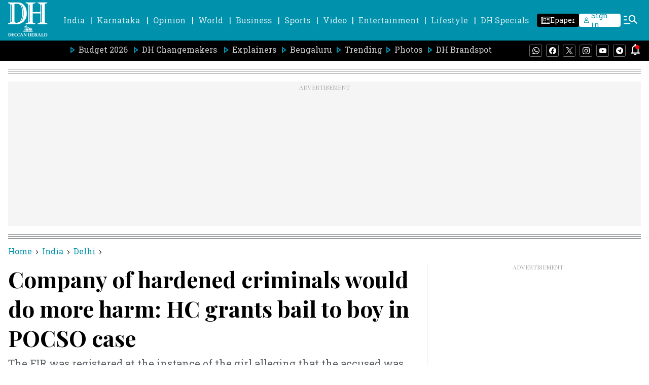

--- FILE ---
content_type: text/html; charset=utf-8
request_url: https://www.google.com/recaptcha/api2/aframe
body_size: 269
content:
<!DOCTYPE HTML><html><head><meta http-equiv="content-type" content="text/html; charset=UTF-8"></head><body><script nonce="a7HRXZFnZqnM9JSuD2jTOA">/** Anti-fraud and anti-abuse applications only. See google.com/recaptcha */ try{var clients={'sodar':'https://pagead2.googlesyndication.com/pagead/sodar?'};window.addEventListener("message",function(a){try{if(a.source===window.parent){var b=JSON.parse(a.data);var c=clients[b['id']];if(c){var d=document.createElement('img');d.src=c+b['params']+'&rc='+(localStorage.getItem("rc::a")?sessionStorage.getItem("rc::b"):"");window.document.body.appendChild(d);sessionStorage.setItem("rc::e",parseInt(sessionStorage.getItem("rc::e")||0)+1);localStorage.setItem("rc::h",'1768509965762');}}}catch(b){}});window.parent.postMessage("_grecaptcha_ready", "*");}catch(b){}</script></body></html>

--- FILE ---
content_type: application/javascript; charset=utf-8
request_url: https://fundingchoicesmessages.google.com/f/AGSKWxVNnFoTKGdupuQFwrxDaJALJnTweolkSJSMmXMIeU4UftcItkyke-5a7ENcklxQDo7DoD-5KxQvsbzjTPO93J0_PUAFL6DPkR7771nHl4fe0EERnA-QEtfh81YLR7qugHmDIrHIxRd-AlAgyXMatlPmk3wGxYC8RcVnHs0PNJysm8vdHOyBZMj2SzHq/_/Ads/Builder./ebldr.php-advert-100x100./valueclickbanner..adsremote.
body_size: -1287
content:
window['0ae5bb55-fb3b-4b46-8a7f-1101a2da014b'] = true;

--- FILE ---
content_type: text/javascript; charset=utf-8
request_url: https://comment.deccanherald.com/api/story/count.js?callback=CoralCount.setCount&id=177c97e1-bb76-4aef-adbd-c7a3d46ff8d5&ref=aHR0cHM6Ly93d3cuZGVjY2FuaGVyYWxkLmNvbS9pbmRpYS9kZWxoaS9jb21wYW55LW9mLWhhcmRlbmVkLWNyaW1pbmFscy13b3VsZC1kby1tb3JlLWhhcm0taGMtZ3JhbnRzLWJhaWwtdG8tYm95LWluLXBvY3NvLWNhc2UtMjYzOTYxNg%3D%3D&url=https%3A%2F%2Fwww.deccanherald.com%2Findia%2Fdelhi%2Fcompany-of-hardened-criminals-would-do-more-harm-hc-grants-bail-to-boy-in-pocso-case-2639616
body_size: 294
content:
/**/ typeof CoralCount.setCount === 'function' && CoralCount.setCount({"ref":"aHR0cHM6Ly93d3cuZGVjY2FuaGVyYWxkLmNvbS9pbmRpYS9kZWxoaS9jb21wYW55LW9mLWhhcmRlbmVkLWNyaW1pbmFscy13b3VsZC1kby1tb3JlLWhhcm0taGMtZ3JhbnRzLWJhaWwtdG8tYm95LWluLXBvY3NvLWNhc2UtMjYzOTYxNg==","countHtml":"<span class=\"coral-count-number\">COMMENT_COUNT</span>","textHtml":"<span class=\"coral-count-text\">Comments</span>","count":0,"id":null});